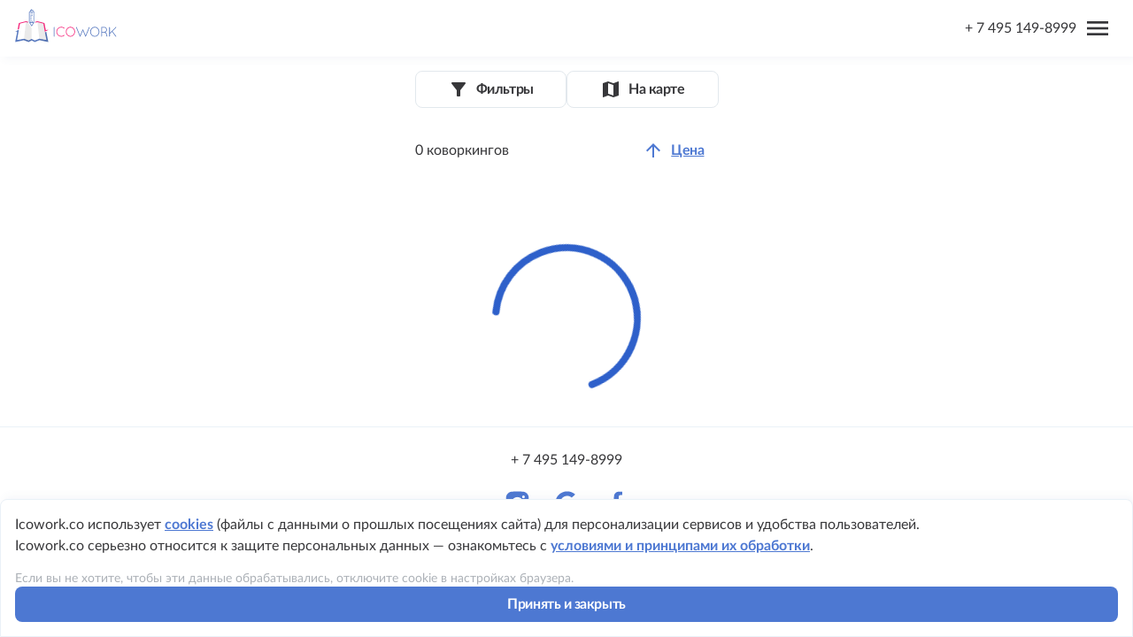

--- FILE ---
content_type: text/html; charset=utf-8
request_url: https://icowork.co/moscow/subway/krasnopresnenskaya
body_size: 15613
content:
<!DOCTYPE html><html lang="ru"><head><meta charSet="utf-8"/><meta name="viewport" content="width=device-width"/><title>Аренда коворкинга в Москве - Снять коворкинг по доступной цене</title><meta name="description" content="Арендуйте лучший коворкинг в Москве, который подойдет вам! Большой выбор помещений от кабинетов до открытый пространств. Оставляйте заявку, наши менеджеры помогут вам подобрать коворкинг под ваши параметры."/><meta name="next-head-count" content="4"/><link rel="preload" href="/_next/static/css/707d52ea61d6e578.css" as="style"/><link rel="stylesheet" href="/_next/static/css/707d52ea61d6e578.css" data-n-g=""/><link rel="preload" href="/_next/static/css/37134a3c38cdc890.css" as="style"/><link rel="stylesheet" href="/_next/static/css/37134a3c38cdc890.css" data-n-p=""/><noscript data-n-css=""></noscript><script defer="" nomodule="" src="/_next/static/chunks/polyfills-c67a75d1b6f99dc8.js"></script><script src="/_next/static/chunks/webpack-6c1d6716aa48828f.js" defer=""></script><script src="/_next/static/chunks/framework-4556c45dd113b893.js" defer=""></script><script src="/_next/static/chunks/main-728723784214b468.js" defer=""></script><script src="/_next/static/chunks/pages/_app-bd9a6a5e9a6426dc.js" defer=""></script><script src="/_next/static/chunks/352-c9ab84baee6538a8.js" defer=""></script><script src="/_next/static/chunks/358-51d29b154897846a.js" defer=""></script><script src="/_next/static/chunks/893-7369cb2a065e2236.js" defer=""></script><script src="/_next/static/chunks/152-6471348397e7f42f.js" defer=""></script><script src="/_next/static/chunks/pages/%5Bcity_slug%5D/subway/%5Bslug%5D-86c4d8f356078e7c.js" defer=""></script><script src="/_next/static/hv7UIKMrOYQcqPq69wJo6/_buildManifest.js" defer=""></script><script src="/_next/static/hv7UIKMrOYQcqPq69wJo6/_ssgManifest.js" defer=""></script></head><body><div id="__next"><header class="Header_header__Z8PUO"><div class="Header_container__7nNih container"><div class="Header_row__ZU0MS"><div class="Header_logo__gECVj"><a href="/"><span style="box-sizing:border-box;display:inline-block;overflow:hidden;width:initial;height:initial;background:none;opacity:1;border:0;margin:0;padding:0;position:relative;max-width:100%"><span style="box-sizing:border-box;display:block;width:initial;height:initial;background:none;opacity:1;border:0;margin:0;padding:0;max-width:100%"><img style="display:block;max-width:100%;width:initial;height:initial;background:none;opacity:1;border:0;margin:0;padding:0" alt="" aria-hidden="true" src="data:image/svg+xml,%3csvg%20xmlns=%27http://www.w3.org/2000/svg%27%20version=%271.1%27%20width=%271092%27%20height=%27364%27/%3e"/></span><img alt="Logo" src="[data-uri]" decoding="async" data-nimg="intrinsic" style="position:absolute;top:0;left:0;bottom:0;right:0;box-sizing:border-box;padding:0;border:none;margin:auto;display:block;width:0;height:0;min-width:100%;max-width:100%;min-height:100%;max-height:100%"/><noscript><img alt="Logo" srcSet="/_next/static/media/logo.04393220.svg 1x, /_next/static/media/logo.04393220.svg 2x" src="/_next/static/media/logo.04393220.svg" decoding="async" data-nimg="intrinsic" style="position:absolute;top:0;left:0;bottom:0;right:0;box-sizing:border-box;padding:0;border:none;margin:auto;display:block;width:0;height:0;min-width:100%;max-width:100%;min-height:100%;max-height:100%" loading="lazy"/></noscript></span></a></div><div class="Header_location__9vLf8"><button class="Button_button___KSka undefined Button_button--tertiary__qLhVm Button_button--no-content__RpCJk"><span class="Button_startIcon__lYa8v"><span class="material-icons">pin_drop</span></span><span class="Button_content__4NPYW"></span></button></div><div class="Header_search__esM9R"><div class="Search_wrapper__gHJgw"><div class="Textarea_wrapper__DQ5zP"><textarea class="Textarea_input__h2MWv Textarea_input--has-endicon__HqYHG Search_input__Jb4ot" id="search" placeholder="Начните вводить название коворкинга, адрес или метро" autoComplete="off" readonly=""></textarea><span class="Textarea_endIcon__5A7zL"><span class="material-icons">search</span></span></div></div></div><div class="Header_lang__ZMCWm"><div class="Dropdown_dropdown__MGDtX LanguageSelector_wrapper__MjaIt Dropdown_dropdown--default__jGn0u"><span class="Dropdown_content__GFtj7 LanguageSelector_content__MfjwH"><span style="box-sizing:border-box;display:inline-block;overflow:hidden;width:32px;height:32px;background:none;opacity:1;border:0;margin:0;padding:0;position:relative"><img src="[data-uri]" decoding="async" data-nimg="fixed" style="position:absolute;top:0;left:0;bottom:0;right:0;box-sizing:border-box;padding:0;border:none;margin:auto;display:block;width:0;height:0;min-width:100%;max-width:100%;min-height:100%;max-height:100%"/><noscript><img srcSet="/_next/static/media/icon-ru.409fbdf8.svg 1x, /_next/static/media/icon-ru.409fbdf8.svg 2x" src="/_next/static/media/icon-ru.409fbdf8.svg" decoding="async" data-nimg="fixed" style="position:absolute;top:0;left:0;bottom:0;right:0;box-sizing:border-box;padding:0;border:none;margin:auto;display:block;width:0;height:0;min-width:100%;max-width:100%;min-height:100%;max-height:100%" loading="lazy"/></noscript></span></span><span class="material-icons">arrow_drop_down</span></div></div><div class="Header_actions__Q9h3p"><a href="/login"><button class="Button_button___KSka undefined"><span class="Button_content__4NPYW">Войти</span></button></a></div><div class="Header_hamburger__I3K7q"><span class="Header_mobileTelephone__JgOXp"><a href="tel:++74951498999">+ 7 495 149-8999</a></span><button class="Button_button___KSka undefined Button_button--white__KRC6w Button_button--no-content__RpCJk"><span class="Button_startIcon__lYa8v"><span class="material-icons">menu</span></span><span class="Button_content__4NPYW"></span></button></div></div><div class="Header_row__ZU0MS Header_row--bottom__TQfMQ"><ul class="Menu_nav__9Djkd"><li class="Menu_item__7xLXd hideDesktop"><a href="/?city_slug=moscow&amp;slug=krasnopresnenskaya&amp;city=1">Главная</a></li><li class="Menu_item__7xLXd "><a href="//coworking">Коворкинги</a></li><li class="Menu_item__7xLXd "><a href="/about">О нас</a></li><li class="Menu_item__7xLXd "><a href="https://icowork.pro" target="_blank" rel="noreferrer">Добавить свое пространство<!-- --> <span class="material-icons">add_circle_outline</span></a></li></ul><div><a href="tel:++74951498999">+ 7 495 149-8999</a></div></div></div></header><main class="Layout_main__RUTV5"><section class="CoworkingList_section__42Ycs"><div class="CoworkingList_sectionCards__2a96H"><div class="CoworkingList_cards__sT_Tz"><div class="CoworkingList_actionsMobile__lC89D"><button class="Button_button___KSka CoworkingList_action__n_rYE Button_button--secondary__vy3Hg"><span class="Button_startIcon__lYa8v"><span class="material-icons">filter_list_alt</span></span><span class="Button_content__4NPYW">Фильтры</span></button><button class="Button_button___KSka CoworkingList_action__n_rYE Button_button--secondary__vy3Hg"><span class="Button_startIcon__lYa8v"><span class="material-icons">map</span></span><span class="Button_content__4NPYW">На карте</span></button></div><h2 class="CoworkingList_subtitleDesktop__14hKI">0 коворкингов</h2><h1 class="CoworkingList_title__8YerZ">Коворкинги - метро Краснопресненская</h1><span class="CoworkingList_subtitleWrapper___BnsF"><h2 class="CoworkingList_subtitle__U2c2v">0 коворкингов</h2><div class="Dropdown_dropdown__MGDtX undefined"><button class="Button_button___KSka undefined Button_button--tertiary__qLhVm"><span class="Button_startIcon__lYa8v"><span class="material-icons">arrow_upward</span></span><span class="Button_content__4NPYW">Цена</span></button></div></span><div class="CoworkingList_actionsDesktop__haH7b"><div class="CoworkingList_filter__J4W87"><div class="WithList_wrapper__iJSKP"><button type="button" class="Tab_tab__FvEUh undefined Tab_tab--rounded__tg0_y">Тип пространства</button></div><div class="WithList_wrapper__iJSKP"><button type="button" class="Tab_tab__FvEUh undefined Tab_tab--rounded__tg0_y">Цена</button></div><button type="button" class="Tab_tab__FvEUh undefined Tab_tab--rounded__tg0_y Tab_tab--selected__ZX8XX">Другие фильтры</button></div><div class="Dropdown_dropdown__MGDtX undefined"><button class="Button_button___KSka undefined Button_button--tertiary__qLhVm"><span class="Button_startIcon__lYa8v"><span class="material-icons">arrow_upward</span></span><span class="Button_content__4NPYW">Цена</span></button></div></div><div role="feed"></div></div></div></section><div id="modal-root"></div><div class="Toastify"></div></main><button class="Button_button___KSka ScrollBack_scrollBack__J2Zao Button_button--circle__TUWoF Button_button--no-content__RpCJk"><span class="Button_startIcon__lYa8v"><span class="material-icons">keyboard_arrow_up</span></span><span class="Button_content__4NPYW"></span></button><footer class="Footer_footer__Dhw_9"><div class="Footer_container__5d2_x container"><div class="Footer_telephone__yTBDx"><a href="tel:++74951498999">+ 7 495 149-8999</a></div><div class="Footer_socials__4IVM0"><a href="https://instagram.com/icowork.co" target="_blank" rel="noreferrer"><svg viewBox="64 64 896 896" focusable="false" data-icon="instagram" width="29" height="29" fill="currentColor" aria-hidden="true"><path d="M512 378.7c-73.4 0-133.3 59.9-133.3 133.3S438.6 645.3 512 645.3 645.3 585.4 645.3 512 585.4 378.7 512 378.7zM911.8 512c0-55.2.5-109.9-2.6-165-3.1-64-17.7-120.8-64.5-167.6-46.9-46.9-103.6-61.4-167.6-64.5-55.2-3.1-109.9-2.6-165-2.6-55.2 0-109.9-.5-165 2.6-64 3.1-120.8 17.7-167.6 64.5C132.6 226.3 118.1 283 115 347c-3.1 55.2-2.6 109.9-2.6 165s-.5 109.9 2.6 165c3.1 64 17.7 120.8 64.5 167.6 46.9 46.9 103.6 61.4 167.6 64.5 55.2 3.1 109.9 2.6 165 2.6 55.2 0 109.9.5 165-2.6 64-3.1 120.8-17.7 167.6-64.5 46.9-46.9 61.4-103.6 64.5-167.6 3.2-55.1 2.6-109.8 2.6-165zM512 717.1c-113.5 0-205.1-91.6-205.1-205.1S398.5 306.9 512 306.9 717.1 398.5 717.1 512 625.5 717.1 512 717.1zm213.5-370.7c-26.5 0-47.9-21.4-47.9-47.9s21.4-47.9 47.9-47.9 47.9 21.4 47.9 47.9a47.84 47.84 0 01-47.9 47.9z"></path></svg></a><a href="mailto:admin@icowork.co" target="_blank" rel="noreferrer"><svg width="27" height="27" viewBox="0 0 24 24" xmlns="http://www.w3.org/2000/svg"><path fill-rule="evenodd" clip-rule="evenodd" d="M23.4584 9.67122H12.2465C12.2465 10.8372 12.2465 13.1692 12.2393 14.3353H18.7364C18.4874 15.5013 17.6047 17.1337 16.3575 17.9557C16.3563 17.9546 16.3551 17.9627 16.3527 17.9616C14.6945 19.0564 12.5062 19.3048 10.8813 18.9783C8.33447 18.4723 6.31889 16.6253 5.50051 14.2793C5.50527 14.2758 5.50884 14.2431 5.51242 14.2408C5.00019 12.7856 5.00019 10.8372 5.51242 9.67122H5.51123C6.17117 7.52809 8.2475 5.57269 10.7979 5.03749C12.8493 4.60257 15.1638 5.07364 16.8661 6.66641C17.0925 6.44487 19.9991 3.6068 20.2171 3.37593C14.4014 -1.89094 5.08953 -0.0381513 1.60515 6.76319H1.60396C1.60396 6.76319 1.60515 6.76319 1.59801 6.77601C-0.125718 10.1166 -0.0542431 14.0531 1.60992 17.234C1.60515 17.2375 1.60158 17.2398 1.59801 17.2433C3.10612 20.17 5.85073 22.4145 9.15761 23.2692C12.6706 24.1904 17.1413 23.5607 20.1361 20.8521C20.1373 20.8533 20.1385 20.8544 20.1396 20.8556C22.677 18.5702 24.2566 14.6769 23.4584 9.67122Z"></path></svg></a><a href="https://www.facebook.com/icowork.co/" target="_blank" rel="noreferrer"><svg width="27" height="27" viewBox="0 0 14 26" xmlns="http://www.w3.org/2000/svg"><path fill-rule="evenodd" clip-rule="evenodd" d="M9.42836 25.6666V14.4166H13.0716L13.6666 9.41663H9.42836V6.98163C9.42836 5.69413 9.46344 4.41663 11.3825 4.41663H13.3262V0.841626C13.3262 0.787876 11.6566 0.666626 9.96756 0.666626C6.43999 0.666626 4.23119 2.73788 4.23119 6.54163V9.41663H0.333313V14.4166H4.23119V25.6666H9.42836Z"></path></svg></a></div><div class="Footer_text__xHfje"><span>©2023 ICOWORK</span><a href="https://s3.eu-central-1.amazonaws.com/prd.icowork-media/about_us/privacy_policy_EN-EN.pdf" target="_blank" rel="noreferrer">Политика конфиденциальности</a><a href="https://s3.eu-central-1.amazonaws.com/prd.icowork-media/about_us/about_us_EN-EN.pdf" target="_blank" rel="noreferrer">Условия использования</a></div></div></footer></div><script id="__NEXT_DATA__" type="application/json">{"props":{"pageProps":{"_nextI18Next":{"initialI18nStore":{"ru":{"about":{"tabs":{"description":"Основная информация","location":"Размещение на сайте","service":"Как работает сервис","rule":"Правила и условия","contact":"Связаться с нами"},"common":{"cta":{"button":"Разместить свое пространство","text":"* После добавления вами своей локации она проходит модерацию и мы направляем вам агенсткий договор, после его подписания площадка будет добавлена на наш маркетплейс"}},"description":{"block1":{"title":"Рабочее место — это просто","text":"\u003c1\u003eIcowork.co – это удобный профессиональный маркетплейс, созданный экспертами в области гибких пространств.\u003c/1\u003e\u003c2\u003eНайти и забронировать рабочее пространство в Icowork.co – не сложнее, чем заказать такси. Развитая сеть партнеров, простой и гибкий механизм подбора помещений и рабочих мест, моментальное обновление данных в системе позволяет быстро выбрать свободный офис и начать работу тогда, когда это удобно вам.\u003c/2\u003e\u003c3\u003eНаша задача – предоставлять качественный квалифицированный сервис по подбору и бронированию рабочих мест, переговорных комнат и конференц-залов в коворкингах и гостиницах. Мы выступаем личным консультантом и поддерживаем клиента на всех этапах подбора и аренды рабочих мест.\u003c/3\u003e\u003c4\u003eНаша команда – профессионалы коммерческой недвижимости, которые понимают потребность стартапов и частных клиентов в рабочих местах здесь и сейчас. Арендовать гибкий офис для командной работы, рабочее место на несколько часов или переговорную для встречи теперь можно при помощи надежного партнера, заинтересованного в соблюдении ваших интересов.\u003c/4\u003e"},"quote":{"author":"Бениамин Ханинаев, основатель маркетплейса гибких пространств Icowork.co.","text":"«Сталкиваясь с необходимостью краткосрочной аренды офиса, малым компаниям, частным предпринимателям и стартапам часто приходится самостоятельного разбираться в рынке, оценивать локации лично, методом проб и ошибок, и формировать для себя критерии качественного рабочего места. Мы в Icowork.co уже сделали это за вас: самостоятельно протестировали локации и выбрали наиболее удобные варианты для бизнеса. Исходя из требований бизнеса, мы ведем переговоры с арендодателем и предоставляем сервис по подбору и заключению договора на краткосрочную аренду офисов. Поэтому мы обеспечиваем гибкий, удобный и быстрый сервис нашим клиентам. А для партнерских локаций – даем дополнительную загрузку площадок, что позволяет использовать пространства максимально эффективно»"},"list1":{"title":"Стартапам и фрилансерам","text":"\u003c1\u003eБыстрая аренда: наши консультанты связываются с вами в течение 5 минут после заявки на подбор офиса. Выбрать помещение и обсудить детали можно в удобном вам мессенджере.\u003c/1\u003e\u003c2\u003eIT-интеграция: сервис Icowork.co интегрирован с крупнейшими системами резервирования отелей и оперативно обновляет данные о загрузке пространств для работы. Если вы бронируете переговорную или рабочее место, значит они действительно закрепляются за вами.\u003c/2\u003e\u003c3\u003eНе нужно устанавливать приложение и заполнять профиль в личном кабинете: если вам необходима разовая аренда, легко оставить заявку на сайте без дополнительных форм регистрации.\u003c/3\u003e"},"list2":{"title":"Бизнесу","text":"\u003c1\u003eПомогаем закрыть потребность в аренде рабочих мест для сотрудников, работающих удаленно: те, кому неудобно работать из дома, могут выбрать удобную локацию через наш сервис и работать в оптимальных условиях.\u003c/1\u003e\u003c2\u003eРешаем задачу по подбору рабочих мест или переговорных комнат любой длительности: легко спланировать совещание или найти место для командной работы.\u003c/2\u003e\u003c3\u003eВыступаем консультантом для подбора гибкого офиса на длительный период: помогаем выбрать вариант с лучшим расположением, графиком работы, пропускной системой, оборудованием и набором сервисов.\u003c/3\u003e"},"list3":{"title":"Операторам гибких офисов","text":"\u003c1\u003eФормируем, утверждаем и размещаем страницу вашей площадки: дополнительный канал продвижения локации среди целевой аудитории.\u003c/1\u003e\u003c2\u003eПоддерживаем актуальную информацию о вашей площадке и подбираем клиентов для аренды.\u003c/2\u003e\u003c3\u003eОткрываем доступ к личному кабинету и возможность видеть прозрачную отчетность по работе с контрагентами.\u003c/3\u003e"},"cta":{"title":"Заинтересованы в сотрудничестве и хотите создать личный кабинет?"}},"location":{"block":{"title":"Если вы являетесь:","text":"\u003c1\u003eсобственником помещения;\u003c/1\u003e\u003c2\u003eоператором гибкого пространства (готовые офисы, коворкинг, event площадка);\u003c/2\u003e\u003c3\u003eарендатором, который желает сдать помещение в субаренду;\u003c/3\u003e\u003c4\u003eотелем, который желает реализовать свои переговорные и конференц залы;\u003c/4\u003e\u003c5\u003eНаш ресурс поможет вам в реализации ваших пространств!\u003c/5\u003e"},"cta":{"title":"Для размещения на сайте напишите на почту или позвоните по номеру:","or":"Или опубликуйте прямо сейчас"}},"service":{"title":"Рабочее место — это просто","block1":{"title":"Выберите локацию","text":"Настройте нужные вам фильтры: местоположение, тип пространства, сколько людей нужно разместить и нажмите Поиск. Если вы пока не можете определить, что точно необходимо, и хотите посмотреть все варианты, можно сразу перейти к карте и рассмотреть локации. На главной странице мы показываем наиболее популярные варианты на основе выбора пользователей сервиса."},"block2":{"title":"Забронийруйте","text":"Подтвердите ваш выбор: в течение 5 минут после бронирования оператор позвонит или напишет в удобный для вас мессенджер, чтобы подтвердить ваше бронирование или предложить альтернативные варианты."},"block3":{"title":"Приступайте к работе","text":"После завершения оплаты вы можете начинать работу в выбранном рабочем месте. Бронь будет автоматически создана на ваше имя."},"cta":{"title":"Остались вопросы?","button":"Свяжитесь с нами"}},"rule":{"title":"Оферта, условия использования и прочее"},"contact":{"title":"Контакты","name":"Как к вам обращаться","email":"Ваш Email","comment":"Комментарий","placeholder":{"name":"Введите имя","email":"Введите email","comment":"Начните писать.."}}},"auth":{"authorization":"Авторизация","authorize":"Авторизоваться","register":"Регистрация","email":"E-mail","password":"Пароль","repeat_password":"Повторите пароль","last_name":"Фамилия","first_name":"Имя","middle_name":"Отчество","phone":"Телефон","telegram":"Telegram username","telegram_incorrect":"Введите корректное имя пользователя telegram","require_email":"Введите корректный email","require_password":"Введите пароль","require_last_name":"Введите корректную фамилию","require_first_name":"Введите корректное имя","require_phone":"Введите корректный номер телефона","passwords_do_not_match":"Пароли не совпадают","do_not_leave":"Не выходить из системы","login":"Войти","does_not_have_account":"Еще нет аккаунта?","have_account":"Уже есть аккаунт?","signup":"Зарегистрироваться","logout":"Выйти из аккаунта","forgot_password":"Забыли пароль?","enter_email_to_recover":"Введите ваш Email, связанный с вашим аккаунтом, и мы вышлем вам инструкции по сбросу пароля","send_instruction":"Отправить инструкцию","maybe_you_want":"Возможно, вы хотите","email_has_been_sent_to":"Письмо для сброса пароля отправлено на \u003c1\u003e{{email}}\u003c/1\u003e","login_google":"Войти с помощью Google","login_facebook":"Войти через Facebook","agree_with_policy_and_agreement":"Я согласен с \u003c1\u003eПолитикой конфиденциальности\u003c/1\u003e и \u003c3\u003eУсловиями пользования\u003c/3\u003e","success":{"title":"Регистрация завершена!","description":"На ваш Email отправлено письмо со ссылкой для подтверждения. Необходимо в течение 24 часов пройти по ссылке из письма","action":"Перейти на главную"},"reset":{"enter_new_password":"Введите новый пароль","action":"Сбросить пароль"},"notifications":{"password_has_been_changed":"Пароль успешно изменен!","social_login_success":"Вы успешно зашли через {{social}}!","social_login_fail":"Ошибка входа через {{social}}, попробуйте позже"}},"common":{"privacy_policy":"Политика конфиденциальности","user_agreement":"Условия использования","buttons":{"send":"Отправить","save":"Сохранить","cancel":"Отменить","ok":"Ок","apply":"Применить","clear":"Очистить","clear_all":"Очистить всё","search":"Поиск","show_x_variants_one":"Показать {{count}} вариант","show_x_variants_few":"Показать {{count}} варианта","show_x_variants_other":"Показать {{count}} вариантов","show_x_variants":"Показать {{count}} вариантов","clear_all_filters":"Сбросить все фильтры","logout":"Выйти","delete":"Удалить","update":"Обновить","accept_close":"Принять и закрыть","make_favorite":"Сохранить","make_unfavorite":"Забыть"},"notifications":{"password_changed":"Пароль успешно изменен!","settings_changed":"Настройки профиля изменены успешно","registration_complete":"Регистрация завершена!","card_deleted":"Карта успешно удалена","card_updated":"Карта успешно отредактирована","message_sent":"Сообщение успешно отправлено","marked_favorite":"Добавлено в избранное","marked_unfavorite":"Удалено из избранного","select_booking_dates":"Выберите даты бронирования"},"reservation_units":{"hourly":"Почасовой","hour":"час","daily":"Посуточный","day":"день","weekly":"На неделю","week":"неделя","monthly":"На месяц","month":"месяц"},"numerals":{"person_one":"{{count}} человек","person_few":"{{count}} человека","person_other":"{{count}} человек","person":"{{count}} человек","hour_one":"{{count}} час","hour_few":"{{count}} часа","hour_other":"{{count}} часов","hour":"{{count}} час","day_one":"{{count}} день","day_few":"{{count}} дня","day_other":"{{count}} дней","day":"{{count}} день","week_one":"{{count}} неделя","week_few":"{{count}} недели","week_other":"{{count}} недель","week":"{{count}} неделя","month_one":"{{count}} месяц","month_few":"{{count}} месяца","month_other":"{{count}} месяцев","month":"{{count}} месяц","year_one":"{{count}} год","year_few":"{{count}} года","year_other":"{{count}} лет","year":"{{count}} год"},"cookies":{"description":"Icowork.co использует \u003c1\u003ecookies\u003c/1\u003e (файлы с данными о прошлых посещениях сайта) для персонализации сервисов и удобства пользователей.","link":"Icowork.co серьезно относится к защите персональных данных — ознакомьтесь с \u003c1\u003eусловиями и принципами их обработки\u003c/1\u003e.","disable":"Если вы не хотите, чтобы эти данные обрабатывались, отключите cookie в настройках браузера."},"errors":{"error_404":{"title":"Страница не найдена","description":"Эта страница не существует или была удалена. Посмотрите наши другие предложения","button":"Посмотреть все варианты"},"error_500":{"title":"Ошибка обращения к сервису","description":"Мы уже устраняем неисправность, попробуйте обновить страницу через некоторое время. Приносим извинения за временные неудобства","button":"На главную","button2":"Обновить страницу"}}},"coworking":{"x_photo":"{{count}} фото","show_all_photos":"Посмотреть все фото","price":"Стоимость","from_x_per_y":"от \u003c1\u003e{{x}}\u003c/1\u003e в {{y}}","x_per_y":"{{x}} в {{y}}","from_x":"от {{x}}","working_hours":"Часы работы","coworking_opening_hours":"Режим работы коворкинга","reception_opening_hours":"Режим работы ресепшена","book_one_day":"Забронировать на один день","tarifs":"Тарифы на аренду рабочего места","tarifs_for_x":"Тарифы на {{x}}","for_x":"На {{x}}","show_tarif_description":"Узнать об этом тарифе","book_tarif":"Забронировать","booking_details":"Детали бронирования","capacity":"Количество работников","fio_person":"Работник","visitors":{"add":"Добавить работника","placeholder":"ФИО работника {{count}}","required":"Введите ФИО работника"},"total":"Итого","time_left":"Осталось времени на оплату","confirm_with_docs":"Нажимая “Оплатить”, я согласен с Условиями Пользования, Правилами бронирования и Договором","after_order_we_will_call":"После получения заявки мы свяжемся с вами в течение 10 минут для уточнения деталей","book":"Забронировать","order":"Оставить заявку","pay":"Оплатить","confirm_order":"Подтвердить заявку","description":"О коворкинге","amenities":"Услуги коворкинга","map":"На карте","search_when_map_moves":"Поиск при перемещении карты","list":"Список","actions":{"show_space":"Посмотреть пространство","more_about_tariff":"Подробнее о тарифе","fio_workers":"ФИО работников"},"timeline":{"select_time":"Выберете время на таймлайне"},"tabs":{"tariffs":"Тарифы","details":"О коворкинге"},"timetables":{"closed":"Закрыто"},"filters":{"select_coworking_type":"Выберите тип пространства"},"show_all_amenities":"Показать все услуги"},"header":{"login":"Войти","start_typing":"Начните вводить название коворкинга, адрес или метро","user":"Пользователь","profile":"Профиль","logout":"Выйти из аккаунта","links":{"home":"Главная","coworkings":"Коворкинги","about":"О нас","add_your_coworking":"Добавить свое пространство"}},"list":{"coworking_variants_one":"{{count}} коворкинг","coworking_variants_few":"{{count}} коворкинга","coworking_variants_other":"{{count}} коворкингов","coworking_variants":"{{count}} коворкингов","coworkings_on_map":"Коворкинги в этой области карты","x_to_y_from_z_coworkings":"{{x}}-{{y}} из {{z}} вариантов коворкингов","filter":{"filters":"Фильтры","map":"На карте","price":"Цена","units":"Тариф коворкинга","space_type":"Тип пространства","others":"Другие фильтры","subway":"Линии и станции метро","choose_subway_lines":"Выберите линии","choose_subways":"Выберите станции","amenities":"Услуги коворкинга","capacity":"Размер коворкинга"},"coworking_filter":{"tariff":"Тариф на","capacity":"Количество человек"},"units":{"hour":"Почасовой коворкинг","day":"Посуточный коворкинг","week":"Коворкинг на неделю","month":"Коворкинг на месяц"},"price":{"min_price_no_unit":"Мин. цена","max_price_no_unit":"Макс. цена","min_price":"Мин. цена ({{currency}}/{{unit}})","max_price":"Макс. цена ({{currency}}/{{unit}})"},"capacity":{"single":"Для одного","multiple":"От {{count}} человек"},"sorting":{"title":"Наименование","price":"Цена"},"search":{"placeholder":"Найти коворкинг","description":"Введите название коворкинга, округ, станцию метро или тип коворкинга и мы найдем для вас подходящие варианты","title":"Где угодно, любого типа","action":"Посмотреть на карте"}},"main":{"book_coworking":"Забронируйте коворкинг в любом округе Москвы","use_map":"Не знаете, какой коворкинг выбрать?","find_on_map":"Посмотреть все варианты на карте","find_coworking":"Найти коворкинг","any_coworking":"Любой тип пространства","any_subway":"У любого метро","any_capacity":"Для любого кол-ва","popular_coworkings":"Популярные коворкинги","cta":{"text":{"space_types":"Забронируй \u003c1\u003e\u003c/1\u003e","locations_one":"\u003c0\u003e{{count}}\u003c/0\u003e локация в {{city}}","locations_few":"\u003c0\u003e{{count}}\u003c/0\u003e локации в {{city}}","locations_other":"\u003c0\u003e{{count}}\u003c/0\u003e локаций в {{city}}","locations":"\u003c0\u003e{{count}}\u003c/0\u003e локаций в {{city}}","price":"от \u003c1\u003e{{price}}\u003c/1\u003e / {{unit}}"},"list":{"office":"кабинет","meeting_room":"переговорную","workspace":"рабочее место","conference_hall":"конференц-зал"},"text_not_moscow":"Забронируй \u003c1\u003e\u003c/1\u003e\nв 4 шага"},"location":{"text":"Выберите город","search_placeholder":"Поиск..."}},"payment":{"price":"Стоимость","for_payment":"К оплате","fields":{"name":"Имя фамилия","require_number":"Введите номер карты","require_name":"Введите имя","require_exp_date":"Введите срок службы","require_cvv":"Введите CVC/CVV"},"actions":{"pay":"Оплатить","pay_x":"Оплатить {{count}}","save_card":"Сохранить карту"},"success":{"title":"Спасибо!","description":"Мы свяжемся с вами в ближайшее время. Пожалуйста, ожидайте звонка.","action":"Ок"}},"profile":{"tabs":{"reservations":"Мои бронирования","favorites":"Избранное","cards":"Способ оплаты","settings":"Настройки профиля"},"reservations":{"history":"История заказов","order_x":"Заказ №{{x}}","from_x":"от {{x}}","status":{"accepted":"Заявка принята","payed":"Оплачено","cancelled":"Заявка отменена"}},"cards":{"add_new":"Добавить новый способ оплаты"},"settings":{"change_password":"Смена пароля","old_password":"Старый пароль","new_password":"Новый пароль","repeat_new_password":"Повторите новый пароль","agree_subscribe":"Я согласен получать информационную рассылку на Email"},"phone_modal":{"header":"Укажите свой номер телефона для подтверждения бронирования","button":"Отправить заявку"}},"seo":{"main":{"title":"Аренда помещений в {{city}} - Icowork","description":"Арендуйте лучшее помещение в {{city}}, которое подойдет вам! Большой выбор помещений от кабинетов до открытый пространств. Оставляйте заявку, наши менеджеры помогут вам подобрать коворкинг под ваши параметры."},"coworking":{"title":"Коворкинг {{coworking}} {{city}}, {{address}} - Аренда по доступной цене - Фото, тарифы, режим работы","description":"Бронируйте коворкинг {{coworking}} по адресу: {{city}}, {{address}}. Фото, тарифы, режим работы, {{spacetypes}}"},"list":{"default":{"title":"Аренда коворкинга в {{city}} - Снять коворкинг по доступной цене","description":"Арендуйте лучший коворкинг в {{city}}, который подойдет вам! Большой выбор помещений от кабинетов до открытый пространств. Оставляйте заявку, наши менеджеры помогут вам подобрать коворкинг под ваши параметры."},"spacetype":{"title":"Коворкинги с {{spacetype}} в {{city}} - Аренда места в коворкинге - Icowork","description":"Лучшие коворкинги с {{spacetype}} в {{city}} по недорогой цене на сайте Icowork. Аренда рабочего места на любой период. Реальные отзывы, фото, телефоны, время работы. Найдено {{count}} свободных коворкингов. Бронируй сейчас!"},"subway":{"title":"Коворкинги рядом с метро {{subway}} - Аренда места в коворкинге - Icowork","description":"Лучшие коворкинги возле метро {{subway}} по недорогой цене на сайте Icowork. Аренда рабочего места на любой период. Реальные отзывы, фото, телефоны, время работы. Найдено {{count}} свободных коворкингов. Бронируй сейчас!"},"spacetype_subway":{"header":"Коворкинги с {{spacetype}}","title":"Коворкинги с {{spacetype}} рядом с метро {{subway}} - Аренда места в коворкинге - Icowork","description":"Лучшие коворкинги с {{spacetype}} возле метро {{subway}} по недорогой цене на сайте Icowork. Аренда рабочего места на любой период. Реальные отзывы, фото, телефоны, время работы. Найдено {{count}} свободных коворкингов. Бронируй сейчас!"}},"specific":{"delovoy-tsentr":{"title":"Коворкинги рядом с метро Деловой центр (Москва Сити) - Аренда места в коворкинге - Icowork","header":"Коворкинги - метро Деловой центр (Москва Сити)"}}}}},"initialLocale":"ru","ns":["about","auth","common","coworking","header","list","main","payment","profile","seo"],"userConfig":{"i18n":{"defaultLocale":"ru","locales":["en","ru"]},"default":{"i18n":{"defaultLocale":"ru","locales":["en","ru"]}}}},"coworkingListProps":{"coworkingsResponse":{"count":0,"next":null,"previous":null,"results":[],"prices":[]},"query":{"page":1,"lines":[],"subway":[348],"spaceType":[],"amenities":[],"city":1},"coworkingsForMap":[],"city":{"id":1,"country":{"name":"Россия","official_language":"ru","official_currency":"RUB","contact_phone_number":"+ 7 495 149-8999","privacy_policy_url":"https://s3.eu-central-1.amazonaws.com/prd.icowork-media/about_us/privacy_policy_EN-EN.pdf","user_agreement_url":"https://s3.eu-central-1.amazonaws.com/prd.icowork-media/about_us/about_us_EN-EN.pdf","open_by_default":false},"name":"Москва","name_dative":"Москве","utc_offset":3,"slug":"moscow"}},"lines":[{"id":8,"number":"8","color_name":"Желтая","color_hex":"FFCB31","name":"Калининская","subway":[{"id":351,"name":"Третьяковская","slug":"tretyakovskaya"}]},{"id":18,"number":"D2","color_name":"Розовая","color_hex":"DE64A1","name":"МЦД-2 Курско-Рижский диаметр","subway":[{"id":59,"name":"Красный Строитель","slug":"krasnyy-stroitel"},{"id":384,"name":"Курская","slug":"kurskaya"},{"id":139,"name":"Красный Балтиец","slug":"krasny-baltiyets"},{"id":488,"name":"Площадь трех вокзалов (Каланчевская)","slug":"ploschad-tryokh-vokzalov-kalanchyovskaya"}]},{"id":11,"number":"10","color_name":"Салатовая","color_hex":"B3D445","name":"Люблинско-Дмитровская","subway":[{"id":433,"name":"Крестьянская Застава","slug":"krestyanskaya-zastava"},{"id":103,"name":"Сретенский бульвар","slug":"sretenskiy-bulvar"},{"id":55,"name":"Чкаловская","slug":"chkalovskaya"},{"id":268,"name":"Достоевская","slug":"dostoyevskaya"},{"id":31,"name":"Трубная","slug":"trubnaya"},{"id":267,"name":"Марьина Роща","slug":"maryina-roscha"},{"id":1,"name":"Дубровка","slug":"dubrovka"}]},{"id":15,"number":"14","color_name":"МЦК","color_hex":"EE2722","name":"Московское центральное кольцо","subway":[{"id":50,"name":"ЗИЛ","slug":"zil"},{"id":365,"name":"Деловой центр","slug":"delovoy-tsentr"},{"id":45,"name":"Панфиловская","slug":"panfilovskaya"},{"id":361,"name":"Ботанический сад","slug":"botanichesky-sad"},{"id":362,"name":"Автозаводская","slug":"avtozavodskaya"},{"id":388,"name":"Верхние Котлы","slug":"verkhniye-kotly"}]},{"id":17,"number":"D1","color_name":"Оранжевая","color_hex":"EBA83B","name":"МЦД-1 Белорусско-Савёловский диаметр","subway":[{"id":381,"name":"Белорусская","slug":"belorusskaya"},{"id":382,"name":"Савеловская","slug":"savyolovskaya"},{"id":438,"name":"Дегунино","slug":"degunino"}]},{"id":3,"number":"3","color_name":"Синяя","color_hex":"0078BF","name":"Арбатско-Покровская","subway":[{"id":25,"name":"Курская","slug":"kurskaya"},{"id":5,"name":"Семёновская","slug":"semyonovskaya"},{"id":359,"name":"Электрозаводская","slug":"elektrozavodskaya"},{"id":28,"name":"Бауманская","slug":"baumanskaya"},{"id":104,"name":"Смоленская","slug":"smolenskaya"},{"id":378,"name":"Площадь Революции","slug":"ploschad-revolyutsii"},{"id":483,"name":"Арбатская","slug":"arbatskaya"}]},{"id":10,"number":"9","color_name":"Серая","color_hex":"A1A2A3","name":"Серпуховско-Тимирязевская","subway":[{"id":15,"name":"Дмитровская","slug":"dmitrovskaya"},{"id":140,"name":"Серпуховская","slug":"serpukhovskaya"},{"id":32,"name":"Цветной бульвар","slug":"tsvetnoy-bulvar"},{"id":16,"name":"Савёловская","slug":"savyolovskaya"},{"id":58,"name":"Улица Академика Янгеля","slug":"ulitsa-akademika-yangelya"},{"id":60,"name":"Аннино","slug":"annino"},{"id":26,"name":"Нагатинская","slug":"nagatinskaya"},{"id":208,"name":"Полянка","slug":"polyanka"},{"id":437,"name":"Отрадное","slug":"otradnoye"},{"id":53,"name":"Чеховская","slug":"chekhovskaya"},{"id":17,"name":"Тульская","slug":"tulskaya"}]},{"id":5,"number":"5","color_name":"Коричневая","color_hex":"894E35","name":"Кольцевая","subway":[{"id":369,"name":"Парк культуры","slug":"park-kultury"},{"id":348,"name":"Краснопресненская","slug":"krasnopresnenskaya"},{"id":374,"name":"Киевская","slug":"kiyevskaya"},{"id":354,"name":"Курская","slug":"kurskaya"},{"id":377,"name":"Белорусская","slug":"belorusskaya"},{"id":371,"name":"Павелецкая","slug":"paveletskaya"},{"id":480,"name":"Комсомольская","slug":"komsomolskaya"}]},{"id":16,"number":"15","color_name":"Розовая","color_hex":"DE64A1","name":"Некрасовская","subway":[{"id":6,"name":"Электрозаводская","slug":"electrozavodskaya"}]},{"id":6,"number":"6","color_name":"Оранжевая","color_hex":"F58631","name":"Калужско-Рижская","subway":[{"id":14,"name":"Алексеевская","slug":"alekseyevskaya"},{"id":56,"name":"Свиблово","slug":"sviblovo"},{"id":4,"name":"Китай-город","slug":"kitay-gorod"},{"id":375,"name":"Беляево","slug":"belyayevo"},{"id":51,"name":"Сухаревская","slug":"sukharevskaya"},{"id":101,"name":"Тургеневская","slug":"turgenevskaya"},{"id":352,"name":"Третьяковская","slug":"tretyakovskaya"},{"id":21,"name":"Калужская","slug":"kaluzhskaya"},{"id":22,"name":"Новые Черемушки","slug":"novie-cheryomushki"},{"id":360,"name":"Ботанический сад","slug":"botanichesky-sad"},{"id":355,"name":"Октябрьская","slug":"oktyabrskaya"},{"id":486,"name":"Медведково","slug":"medvedkovo"}]},{"id":4,"number":"4/4A","color_name":"Голубая","color_hex":"19C1F3","name":"Филёвская","subway":[{"id":350,"name":"Смоленская","slug":"smolenskaya"},{"id":41,"name":"Выставочная","slug":"vystavochnaya"},{"id":11,"name":"Международная","slug":"mezhdunarodnaya"},{"id":484,"name":"Александровский сад","slug":"aleksandrovsky-sad"},{"id":485,"name":"Арбатская","slug":"arbatskaya"}]},{"id":1,"number":"1","color_name":"Красная","color_hex":"D92B2C","name":"Сокольническая","subway":[{"id":100,"name":"Комсомольская","slug":"komsomolskaya"},{"id":102,"name":"Чистые пруды","slug":"chistyye-prudy"},{"id":302,"name":"Кропоткинская","slug":"kropotkinskaya"},{"id":19,"name":"Румянцево","slug":"rumyantsevo"},{"id":33,"name":"Фрунзенская","slug":"frunzenskaya"},{"id":7,"name":"Парк Культуры","slug":"park-kultury"},{"id":13,"name":"Красносельская","slug":"krasnoselskaya"},{"id":12,"name":"Сокольники","slug":"sokolniki"},{"id":3,"name":"Лубянка","slug":"lubyanka"},{"id":482,"name":"Красные Ворота","slug":"krasnye-vorota"}]},{"id":2,"number":"2","color_name":"Зеленая","color_hex":"44B85C","name":"Замоскворецкая","subway":[{"id":96,"name":"Театральная","slug":"teatralnaya"},{"id":54,"name":"Тверская","slug":"tverskaya"},{"id":57,"name":"Динамо","slug":"dinamo"},{"id":48,"name":"Аэропорт","slug":"aeroport"},{"id":46,"name":"Сокол","slug":"sokol"},{"id":18,"name":"Войковская","slug":"voykovskaya"},{"id":2,"name":"Автозаводская","slug":"avtozavodskaya"},{"id":39,"name":"Новокузнецкая","slug":"novokuzneckaya"},{"id":34,"name":"Павелецкая","slug":"paveletskaya"},{"id":8,"name":"Белорусская","slug":"belorusskaya"},{"id":9,"name":"Маяковская","slug":"mayakovskaya"}]},{"id":7,"number":"7","color_name":"Фиолетовая","color_hex":"8E479C","name":"Таганско-Краснопресненская","subway":[{"id":432,"name":"Волгоградский проспект","slug":"volgogradsky-prospekt"},{"id":347,"name":"Улица 1905 года","slug":"ulitsa-1905-goda"},{"id":27,"name":"Кузнецкий Мост","slug":"kuznetskiy-most"},{"id":431,"name":"Пролетарская","slug":"proletarskaya"},{"id":52,"name":"Пушкинская","slug":"pushkinskaya"},{"id":47,"name":"Октябрьское Поле","slug":"oktyabrskoye-pole"},{"id":37,"name":"Баррикадная","slug":"barrikadnaya"},{"id":372,"name":"Таганская","slug":"taganskaya"},{"id":540,"name":"Китай-город","slug":"kitay-gorod"}]},{"id":125,"number":"8A","color_name":"Желтая","color_hex":"FFCB31","name":"Солнцевская","subway":[{"id":364,"name":"Деловой центр","slug":"delovoy-tsentr"}]},{"id":12,"number":"11/11A","color_name":"Бирюзовая","color_hex":"79CDCD","name":"Большая кольцевая","subway":[{"id":368,"name":"Савеловская","slug":"savyolovskaya"},{"id":363,"name":"Деловой центр","slug":"delovoy-tsentr"},{"id":97,"name":"Новаторская","slug":"novatorskaya"},{"id":49,"name":"Петровский парк","slug":"petrovsky-park"},{"id":370,"name":"Воронцовская","slug":"vorontsovskaya"},{"id":349,"name":"Давыдково","slug":"davydkovo"},{"id":556,"name":"Петровский парк","slug":"petrovsky-park"}]}],"spaceTypes":[{"id":1,"type":"Кабинет","slug":"office"},{"id":2,"type":"Переговорная","slug":"meeting-room"},{"id":3,"type":"Рабочее место","slug":"workspace"},{"id":4,"type":"Конференц-зал","slug":"conference-hall"}],"common":{"phone":"+ 7 495 149-8999","privacy_policy_url":"https://s3.eu-central-1.amazonaws.com/prd.icowork-media/about_us/privacy_policy_EN-EN.pdf","user_agreement_url":"https://s3.eu-central-1.amazonaws.com/prd.icowork-media/about_us/about_us_EN-EN.pdf"},"_sentryTraceData":"7f4f07e0453a4b7f93a3d7be97b156d3-9875fc8be7f34f84-1","_sentryBaggage":"sentry-environment=prod,sentry-release=hv7UIKMrOYQcqPq69wJo6,sentry-transaction=%2F%5Bcity_slug%5D%2Fsubway%2F%5Bslug%5D,sentry-public_key=c420a515ac124068848d48f19bab7375,sentry-trace_id=7f4f07e0453a4b7f93a3d7be97b156d3,sentry-sample_rate=1"},"__N_SSP":true},"page":"/[city_slug]/subway/[slug]","query":{"city_slug":"moscow","slug":"krasnopresnenskaya","city":"1"},"buildId":"hv7UIKMrOYQcqPq69wJo6","isFallback":false,"gssp":true,"locale":"ru","locales":["ru","en"],"defaultLocale":"ru","scriptLoader":[]}</script><script defer src="https://static.cloudflareinsights.com/beacon.min.js/vcd15cbe7772f49c399c6a5babf22c1241717689176015" integrity="sha512-ZpsOmlRQV6y907TI0dKBHq9Md29nnaEIPlkf84rnaERnq6zvWvPUqr2ft8M1aS28oN72PdrCzSjY4U6VaAw1EQ==" data-cf-beacon='{"version":"2024.11.0","token":"d9ed6d80704a4fb6b92acc6cbffd48d3","r":1,"server_timing":{"name":{"cfCacheStatus":true,"cfEdge":true,"cfExtPri":true,"cfL4":true,"cfOrigin":true,"cfSpeedBrain":true},"location_startswith":null}}' crossorigin="anonymous"></script>
</body></html>

--- FILE ---
content_type: application/javascript; charset=UTF-8
request_url: https://icowork.co/_next/static/hv7UIKMrOYQcqPq69wJo6/_buildManifest.js
body_size: 697
content:
self.__BUILD_MANIFEST=function(s,c,a,t,e,i,u,r){return{__rewrites:{beforeFiles:[],afterFiles:[],fallback:[]},"/":["static/chunks/pages/index-d228f07af4957f14.js"],"/404":[r,"static/chunks/pages/404-c7d05ac165f73438.js"],"/500":[r,"static/chunks/pages/500-251f57b633910fed.js"],"/_error":["static/chunks/pages/_error-87e788b5e208569b.js"],"/about":["static/css/27e2adf22a17b08c.css","static/chunks/pages/about-98215f0353cfe57f.js"],"/about/contact":[s,"static/css/a482410e9186c9ac.css","static/chunks/pages/about/contact-18837982bb7d8b5c.js"],"/about/location":["static/css/b781bf8e3b478ed6.css","static/chunks/pages/about/location-85a0068e39bb8a8c.js"],"/about/rule":["static/css/363a6ed432c3cbe7.css","static/chunks/pages/about/rule-ede67c55bcba12fe.js"],"/about/service":["static/css/f678e23c71cfce77.css","static/chunks/pages/about/service-eca9c5aed9647ade.js"],"/login":[s,"static/css/7bc89ebe5299c266.css","static/chunks/pages/login-de28fed8f56fb3f6.js"],"/new-password":[s,"static/css/235b6157c3fa0740.css","static/chunks/pages/new-password-1fdb03254e47284b.js"],"/profile/cards":[s,"static/chunks/739-60ebd90cd6cb66da.js","static/css/dd4f7f608e763e1a.css","static/chunks/pages/profile/cards-b4d17b60a02ce010.js"],"/profile/favorites":["static/css/2496535980122787.css","static/chunks/pages/profile/favorites-799d7df020da22e1.js"],"/profile/reservations":["static/css/9aeab779815f4154.css","static/chunks/pages/profile/reservations-d7270c533aaa12fd.js"],"/profile/settings":[s,u,"static/css/2d30eeaffd0bbe82.css","static/chunks/pages/profile/settings-4e0343baa8a81195.js"],"/register":[s,u,"static/css/2d80e1a3fc15eed9.css","static/chunks/pages/register-5865e8cdf27d4ccc.js"],"/resetpassword":[s,"static/css/a2fde7c1c21febd0.css","static/chunks/pages/resetpassword-a873e1816dd858e1.js"],"/server-sitemap.xml":["static/chunks/pages/server-sitemap.xml-907f22f55b7dfb26.js"],"/[city_slug]":[c,"static/css/45fe8b8ed3572f16.css","static/chunks/pages/[city_slug]-b67f73b7e6b4c8cf.js"],"/[city_slug]/coworking":[c,t,a,e,i,"static/chunks/pages/[city_slug]/coworking-ede86d1e6806423f.js"],"/[city_slug]/coworking/[slug]":["static/chunks/29107295-fbcfe2172188e46f.js",s,c,u,"static/chunks/719-8d82afdd8cf98ae5.js",a,"static/css/80e6349eb2ca5ef0.css","static/chunks/pages/[city_slug]/coworking/[slug]-155967c5e14948ee.js"],"/[city_slug]/spacetype/[slug]":[c,t,a,e,i,"static/chunks/pages/[city_slug]/spacetype/[slug]-7498020bb9720482.js"],"/[city_slug]/subway/[slug]":[c,t,a,e,i,"static/chunks/pages/[city_slug]/subway/[slug]-86c4d8f356078e7c.js"],"/[city_slug]/[slug]":[c,t,a,e,i,"static/chunks/pages/[city_slug]/[slug]-e01fb0ed8d9b26f3.js"],sortedPages:["/","/404","/500","/_app","/_error","/about","/about/contact","/about/location","/about/rule","/about/service","/login","/new-password","/profile/cards","/profile/favorites","/profile/reservations","/profile/settings","/register","/resetpassword","/server-sitemap.xml","/[city_slug]","/[city_slug]/coworking","/[city_slug]/coworking/[slug]","/[city_slug]/spacetype/[slug]","/[city_slug]/subway/[slug]","/[city_slug]/[slug]"]}}("static/chunks/536-393930c3d4553e93.js","static/chunks/352-c9ab84baee6538a8.js","static/chunks/893-7369cb2a065e2236.js","static/chunks/358-51d29b154897846a.js","static/css/37134a3c38cdc890.css","static/chunks/152-6471348397e7f42f.js","static/chunks/555-8f9f184760df869c.js","static/css/0fd887ff08a6a33d.css"),self.__BUILD_MANIFEST_CB&&self.__BUILD_MANIFEST_CB();

--- FILE ---
content_type: text/plain
request_url: https://www.google-analytics.com/j/collect?v=1&_v=j102&a=618510969&t=pageview&_s=1&dl=https%3A%2F%2Ficowork.co%2Fmoscow%2Fsubway%2Fkrasnopresnenskaya&ul=en-us%40posix&dt=%D0%90%D1%80%D0%B5%D0%BD%D0%B4%D0%B0%20%D0%BA%D0%BE%D0%B2%D0%BE%D1%80%D0%BA%D0%B8%D0%BD%D0%B3%D0%B0%20%D0%B2%20%D0%9C%D0%BE%D1%81%D0%BA%D0%B2%D0%B5%20-%20%D0%A1%D0%BD%D1%8F%D1%82%D1%8C%20%D0%BA%D0%BE%D0%B2%D0%BE%D1%80%D0%BA%D0%B8%D0%BD%D0%B3%20%D0%BF%D0%BE%20%D0%B4%D0%BE%D1%81%D1%82%D1%83%D0%BF%D0%BD%D0%BE%D0%B9%20%D1%86%D0%B5%D0%BD%D0%B5&sr=1280x720&vp=1280x720&_u=YEBAAEABAAAAACAAI~&jid=498921900&gjid=1605341389&cid=2000030824.1768984977&tid=UA-171838179-1&_gid=1868159262.1768984977&_r=1&_slc=1&gtm=45He61g1n81M4GCBZSv831841058za200zd831841058&gcd=13l3l3l3l1l1&dma=0&tag_exp=103116026~103200004~104527906~104528500~104684208~104684211~105391253~115938466~115938468~116682875~116744866~117041588~117171315&z=1358681247
body_size: -449
content:
2,cG-JDYLXCY2SX

--- FILE ---
content_type: application/javascript; charset=UTF-8
request_url: https://icowork.co/_next/static/chunks/pages/%5Bcity_slug%5D/subway/%5Bslug%5D-86c4d8f356078e7c.js
body_size: 156
content:
(self.webpackChunk_N_E=self.webpackChunk_N_E||[]).push([[480],{2827:function(n,s,r){(window.__NEXT_P=window.__NEXT_P||[]).push(["/[city_slug]/subway/[slug]",function(){return r(2189)}])},2189:function(n,s,r){"use strict";r.r(s),r.d(s,{__N_SSP:function(){return _},default:function(){return l}});var e=r(6042),o=r(9396),i=r(5893),t=r(8505),c=r(4344),u=r(8805),p=r(9008),a=r.n(p),w=r(7294),_=!0;function l(n){var s=(0,u.$G)("seo").t,r=(0,w.useMemo)((function(){return(0,c.l)(s,n.coworkingListProps.query,n.coworkingListProps.coworkingsResponse.count,n.lines,n.spaceTypes,n.coworkingListProps.city)}),[s,n.coworkingListProps.city,n.coworkingListProps.coworkingsResponse.count,n.coworkingListProps.query,n.lines,n.spaceTypes]),p=r?(0,i.jsxs)(i.Fragment,{children:[(0,i.jsx)("title",{children:r.title}),(0,i.jsx)("meta",{name:"description",content:r.description})]}):(0,i.jsx)(i.Fragment,{});return(0,i.jsxs)(i.Fragment,{children:[(0,i.jsx)(a(),{children:p}),(0,i.jsx)(t.l,(0,o.Z)((0,e.Z)({},n.coworkingListProps),{customHeader:r&&r.header?r.header:void 0}))]})}}},function(n){n.O(0,[352,358,893,152,774,888,179],(function(){return s=2827,n(n.s=s);var s}));var s=n.O();_N_E=s}]);

--- FILE ---
content_type: application/javascript; charset=UTF-8
request_url: https://icowork.co/_next/static/chunks/893-7369cb2a065e2236.js
body_size: 3962
content:
(self.webpackChunk_N_E=self.webpackChunk_N_E||[]).push([[893],{4952:function(e,t,n){"use strict";n.d(t,{_:function(){return h}});var o=n(6042),i=n(9396),r=n(9534),a=n(5893),c=n(9629),s=n(3340),l=n(6425),_=n(1868),u=n(8805),d=n(1163),k=n(857),m=n.n(k),f=n(7294),g=n(5678);function h(e){var t=e.cowork_id,n=e.with_text,k=void 0!==n&&n,h=e.onFavoriteChange,p=(0,r.Z)(e,["cowork_id","with_text","onFavoriteChange"]),w=(0,u.$G)("common").t,b=(0,s.C)((function(e){return e.profile.favoriteCoworkings})),C=(0,f.useState)(!1),v=C[0],x=C[1],F=(0,d.useRouter)(),j=(0,_.a)();return(0,f.useEffect)((function(){x(!!b.find((function(e){return e.cowork.id===t})))}),[b,t]),(0,a.jsx)(c.z,(0,i.Z)((0,o.Z)({variant:"tertiary",startIcon:(0,a.jsx)("span",{className:"material-icons",children:v?"favorite":"favorite_border"}),className:m().favorite,onClick:function(){if(!j)return F.push({pathname:"/login",query:{next:F.asPath}});(0,l.A)(t).then((function(e){x(e.result),g.Am.success(w(e.result?"notifications.marked_favorite":"notifications.marked_unfavorite")),h&&h()}))}},p),{children:k&&w(v?"buttons.make_unfavorite":"buttons.make_favorite")}))}},7465:function(e,t,n){"use strict";n.d(t,{k:function(){return r}});var o=n(5893),i=n(7294);function r(e){var t=e.address,n=(0,i.useMemo)((function(){var e=[t.city.name,t.street_line_1];return t.zip_code&&e.push(t.zip_code),e.join(", ")}),[t.city.name,t.street_line_1,t.zip_code]);return(0,o.jsx)(o.Fragment,{children:n})}},874:function(e,t,n){"use strict";n.d(t,{O:function(){return r}});var o=n(5893),i=n(8805);n(7294);function r(e){var t=e.working_hours,n=(0,i.$G)("coworking").t;return t.available?(0,o.jsxs)(o.Fragment,{children:[t.start,"-",t.end]}):n("timetables.closed")}},8372:function(e,t,n){"use strict";n.d(t,{T:function(){return d},h:function(){return k}});var o=n(5893),i=n(7166),r=n.n(i),a=n(4280),c=n.n(a),s=n(9629),l=n(6140),_=n(7294),u=r().bind(c()),d=_.forwardRef((function(e,t){var n=e.title,i=e.children,r=e.className,a=(0,_.useState)(!1),d=a[0],k=a[1],m=(0,l.y2)().breakpoint;return(0,_.useEffect)((function(){k(m===l.DI.Desktop)}),[m]),(0,o.jsxs)("div",{ref:t,className:u({block:!0,"block--hidden":!d},r),children:[(0,o.jsxs)("div",{className:c().contentHeader,onClick:function(){return k((function(e){return!e}))},children:[(0,o.jsx)("span",{children:n}),(0,o.jsx)(s.z,{className:c().button,variant:"white",startIcon:(0,o.jsx)("span",{className:"material-icons",children:d?"remove":"add"})})]}),i]})}));d.displayName="FilterRow";var k=_.forwardRef((function(e,t){var n=e.title,i=e.children,r=e.isRow,a=void 0!==r&&r;return(0,o.jsxs)(o.Fragment,{children:[n&&(0,o.jsx)("span",{className:c().blockHeader,children:n}),(0,o.jsx)("div",{ref:t,className:u("blockContent",{"blockContent--row":a}),children:i})]})}));k.displayName="FilterRowBlock"},4502:function(e,t,n){"use strict";n.d(t,{q:function(){return h}});var o=n(5893),i=n(7166),r=n.n(i),a=n(6791),c=n(8805),s=n(5675),l=n.n(s),_=n(1664),u=n.n(_),d=n(7294),k=n(9629),m=n(1893),f=n.n(m),g=r().bind(f());function h(e){var t=(0,c.$G)("coworking").t,n=(0,d.useState)(!1),i=n[0],r=n[1];return(0,o.jsxs)("div",{className:f().imageWithButton,children:[e.storage.length>0&&(0,o.jsxs)("div",{style:{width:e.width,height:e.height,objectFit:"cover"},children:[e.link&&(0,o.jsx)(u(),{href:e.link,passHref:!0,children:(0,o.jsx)("a",{children:(0,o.jsx)(l(),{src:e.storage[0].file,className:g("image","image--".concat(e.variant)),layout:"fill",alt:"Logo",objectFit:"cover"})})}),!e.link&&(0,o.jsx)(l(),{src:e.storage[0].file,className:g("image","image--".concat(e.variant)),layout:"fill",objectFit:"cover",alt:"Logo"})]}),e.storage.length>1&&(0,o.jsxs)(o.Fragment,{children:[(0,o.jsx)(k.z,{className:f().imageButton,variant:"white",startIcon:(0,o.jsx)("span",{className:"material-icons",children:"photo_camera"}),onClick:function(){return r(!0)},children:t("x_photo",{count:e.storage.length})}),(0,o.jsx)(a.h,{isOpen:i,images:e.storage,onRequestClose:function(){return r(!1)},initialImageIndex:0})]})]})}},9385:function(e,t,n){"use strict";n.d(t,{X:function(){return l}});var o=n(6042),i=n(9534),r=n(5893),a=n(7294),c=n(6970),s=n.n(c),l=a.forwardRef((function(e,t){var n=e.children,a=e.className,c=(0,i.Z)(e,["children","className"]);return(0,r.jsxs)("label",{className:"".concat(s().label," ").concat(a),children:[(0,r.jsx)("input",(0,o.Z)({type:"checkbox",className:s().checkbox,ref:t},c)),n]})}));l.displayName="Checkbox"},6791:function(e,t,n){"use strict";n.d(t,{h:function(){return C}});var o=n(6042),i=n(5893),r=n(5675),a=n.n(r),c=n(7294);function s(e){var t=e.src,n=e.alt,o=e.width,r=e.onClick,s=e.className,l=(0,c.useState)(16/9),_=l[0],u=l[1];return(0,i.jsx)(a(),{className:s,src:t,layout:"fixed",width:o,height:o/_,onLoadingComplete:function(e){var t=e.naturalWidth,n=e.naturalHeight;return u(t/n)},alt:n,onClick:r})}var l=n(7166),_=n.n(l),u=n(9629),d=n(3253),k=n.n(d),m=n(3987),f=n.n(m);k().setAppElement("#__next");var g=_().bind(f());function h(e){var t,n=null!==(t=e.fullHeight)&&void 0!==t&&t;return(0,i.jsxs)(k(),{isOpen:e.isOpen,contentLabel:"Minimal Modal Example",className:g("modal","modal--overflow"),overlayClassName:g("overlay",{"overlay--full-height":n}),onRequestClose:e.onRequestClose,style:{overlay:{zIndex:e.zIndex}},children:[(0,i.jsx)(u.z,{onClick:e.onRequestClose,variant:"white",className:f().closeButton,startIcon:(0,i.jsx)("span",{className:"material-icons",children:"close"})}),(0,i.jsx)(u.z,{onClick:e.onNextClicked,position:"circle",variant:"white",className:f().rightButton,startIcon:(0,i.jsx)("span",{className:"material-icons",children:"chevron_right"})}),(0,i.jsx)(u.z,{onClick:e.onPrevClicked,position:"circle",variant:"white",className:f().leftButton,startIcon:(0,i.jsx)("span",{className:"material-icons",children:"chevron_left"})}),(0,i.jsx)("div",{className:f().content,children:e.children})]})}var p=n(6300),w=n(6140),b=n(8352);function C(e){return(0,w.IZ)()===w.DI.Mobile?(0,i.jsx)(v,(0,o.Z)({},e)):(0,i.jsx)(F,(0,o.Z)({},e))}function v(e){var t=e.images,n=e.isOpen,o=e.onRequestClose,r=(0,w.Lz)(),a=(0,c.useState)(null),l=a[0],_=a[1];return(0,i.jsxs)(p.M,{isOpen:n,onRequestClose:o,fullHeight:!0,children:[t.map((function(e,t){return(0,i.jsx)(s,{src:e.file,alt:e.description,width:r,onClick:function(){return _(t)}},e.file_id)})),l&&(0,i.jsx)(x,{index:l,images:t,isOpen:!0,onRequestClose:function(){return _(null)}})]})}function x(e){var t=e.images,n=e.isOpen,o=e.onRequestClose,r=e.index,a=(0,w.Lz)();return(0,i.jsx)(p.M,{center:!0,isOpen:n,onRequestClose:o,fullHeight:!0,children:(0,i.jsx)(b.tq,{autoHeight:!0,initialSlide:r,children:t.map((function(e){return(0,i.jsx)(b.o5,{children:(0,i.jsx)(s,{src:e.file,alt:e.description,width:a})},e.file_id)}))})})}function F(e){var t=e.images,n=e.isOpen,o=e.onRequestClose,r=e.initialImageIndex,a=(0,c.useState)(r||0),l=a[0],_=a[1];return(0,c.useEffect)((function(){_(r||0)}),[r]),(0,i.jsx)(h,{isOpen:n,onRequestClose:o,onNextClicked:function(){return _((function(e){return e==t.length-1?0:(e||0)+1}))},onPrevClicked:function(){return _((function(e){return 0==e?t.length-1:(e||t.length-1)-1}))},children:n&&(0,i.jsx)(s,{src:t[l].file,alt:t[l].description,width:800})})}},5249:function(e,t,n){"use strict";n.d(t,{O:function(){return c}});var o=n(5893),i=n(7294),r=n(634),a=n.n(r),c=i.forwardRef((function(e,t){var n="".concat(a().tab," ").concat(e.className);return e.variant&&(n+=" ".concat(a()["tab--".concat(e.variant)])),e.selected&&(n+=" ".concat(a()["tab--selected"])),e.active&&(n+=" ".concat(a()["tab--active"])),e.disabled&&(n+=" ".concat(a()["tab--disabled"])),(0,o.jsxs)("button",{type:"button",className:n,onClick:e.onClick,style:e.style,ref:t,disabled:e.disabled,children:[e.startIcon&&(0,o.jsx)("span",{className:a().startIcon,children:e.startIcon}),e.children,e.endIcon&&(0,o.jsx)("span",{className:a().endIcon,children:e.endIcon})]})}));c.displayName="Tab"},5606:function(e,t,n){"use strict";n.d(t,{P1:function(){return _},pS:function(){return l}});var o=n(7568),i=n(6042),r=n(9396),a=n(4051),c=n.n(a),s=n(3144),l=(function(){var e=(0,o.Z)(c().mark((function e(t,n){return c().wrap((function(e){for(;;)switch(e.prev=e.next){case 0:return e.abrupt("return",(0,s.ZP)("".concat("https://icowork.co","/api/coworking/coworking/").concat(t,"/"),{city_id:n.toString()}));case 1:case"end":return e.stop()}}),e)})))}(),function(){var e=(0,o.Z)(c().mark((function e(t){return c().wrap((function(e){for(;;)switch(e.prev=e.next){case 0:return e.abrupt("return",(0,s.ZP)("".concat("https://icowork.co","/api/coworking/coworking/").concat(t,"/retrieve_id/")));case 1:case"end":return e.stop()}}),e)})));return function(t){return e.apply(this,arguments)}}()),_=(function(){var e=(0,o.Z)(c().mark((function e(t,n){return c().wrap((function(e){for(;;)switch(e.prev=e.next){case 0:return e.abrupt("return",(0,s.ZP)("".concat("https://icowork.co","/api/v2/coworking/available_cowork_space/"),(0,r.Z)((0,i.Z)({limit:"1000"},n),{coworking:t})));case 1:case"end":return e.stop()}}),e)})))}(),function(){var e=(0,o.Z)(c().mark((function e(t,n){return c().wrap((function(e){for(;;)switch(e.prev=e.next){case 0:return e.abrupt("return",(0,s.ZP)("".concat("https://icowork.co","/api/v2/coworking/working_hours/"),(0,r.Z)((0,i.Z)({limit:"1000"},n),{coworking:t})));case 1:case"end":return e.stop()}}),e)})));return function(t,n){return e.apply(this,arguments)}}())},2850:function(e,t,n){"use strict";n.d(t,{F:function(){return i},U:function(){return r}});var o=n(9553);function i(e,t){var n=arguments.length>2&&void 0!==arguments[2]?arguments[2]:0,i=new Intl.NumberFormat(o.Z.currentLanguage,{style:"currency",currency:t,currencyDisplay:"narrowSymbol",maximumFractionDigits:n});return i.format(e)}function r(e){var t;return new Intl.NumberFormat(o.Z.currentLanguage,{style:"currency",currency:e}).formatToParts(0).forEach((function(e){var n=e.type,o=e.value;"currency"===n&&(t=o)})),t}},6885:function(e){e.exports={hideMobile:"CoworkingListFilter_hideMobile__DEhyQ",hideDesktop:"CoworkingListFilter_hideDesktop__ut2CB",wrapper:"CoworkingListFilter_wrapper__mAyOk",hiddenOnDesktop:"CoworkingListFilter_hiddenOnDesktop__o3Emu",header:"CoworkingListFilter_header__rEKei",content:"CoworkingListFilter_content__cCO2C",blockItem:"CoworkingListFilter_blockItem__AjX4H","blockItem--small":"CoworkingListFilter_blockItem--small__FoRdI",actions:"CoworkingListFilter_actions__oCv_z",MetroFilterDesktop:"CoworkingListFilter_MetroFilterDesktop__peuxm","MetroFilterDesktop--open":"CoworkingListFilter_MetroFilterDesktop--open__3MefX",MetroFilterDesktopItems:"CoworkingListFilter_MetroFilterDesktopItems___4L9s",MetroFilterDesktopItem:"CoworkingListFilter_MetroFilterDesktopItem__m8Rjc","Tab--openned":"CoworkingListFilter_Tab--openned__Ksvbg",MetroFilterDesktopActions:"CoworkingListFilter_MetroFilterDesktopActions__PKog4"}},4280:function(e){e.exports={hideMobile:"FilterRow_hideMobile__SyJO9",hideDesktop:"FilterRow_hideDesktop__Fesfm",block:"FilterRow_block__yK61U","block--hidden":"FilterRow_block--hidden__FvklD",blockHeader:"FilterRow_blockHeader__gaAah",blockContent:"FilterRow_blockContent__VKtgd","blockContent--row":"FilterRow_blockContent--row__aqiZL",button:"FilterRow_button__ZzygI",contentHeader:"FilterRow_contentHeader__bIcSr"}},1893:function(e){e.exports={imageWithButton:"ImageWithMoreImages_imageWithButton__i0_No",image:"ImageWithMoreImages_image__8FIcA","image--top":"ImageWithMoreImages_image--top__qvXGW",imageButton:"ImageWithMoreImages_imageButton__oJHZz",carousel:"ImageWithMoreImages_carousel__ZRPbw"}},6970:function(e){e.exports={label:"Checkbox_label__fST3m",checkbox:"Checkbox_checkbox__O4XHz"}},6137:function(e){e.exports={wrapper:"WithList_wrapper__iJSKP",container:"WithList_container__FmmYT","container--left":"WithList_container--left__wGKuZ","container--right":"WithList_container--right__Pi6Rs","container--top":"WithList_container--top__ACyQd","container--bottom":"WithList_container--bottom__mTNOt"}},634:function(e){e.exports={tab:"Tab_tab__FvEUh","tab--rounded":"Tab_tab--rounded__tg0_y","tab--left":"Tab_tab--left__lktKC","tab--right":"Tab_tab--right__KVxno","tab--active":"Tab_tab--active__2O0HI","tab--selected":"Tab_tab--selected__ZX8XX","tab--disabled":"Tab_tab--disabled__L2RtB",startIcon:"Tab_startIcon__drlvv",endIcon:"Tab_endIcon__D2Fm0"}},857:function(e){e.exports={hideMobile:"Coworking_hideMobile__u65l_",hideDesktop:"Coworking_hideDesktop__Zq7eF",container:"Coworking_container__gNhM_ container",main:"Coworking_main__PF9Ou",content:"Coworking_content___D_Sf",buttonsBlock:"Coworking_buttonsBlock__GeQkq",addressBlock:"Coworking_addressBlock__Xt4O2",imageBlock:"Coworking_imageBlock__Uy5md",images:"Coworking_images__V1_5Y",image:"Coworking_image__4zDQP",imagesHero:"Coworking_imagesHero__Sb1vA",imagesColumn:"Coworking_imagesColumn__H76PJ",imagesButton:"Coworking_imagesButton__J6kfm",actions:"Coworking_actions__txZqU",favorite:"Coworking_favorite__OzP26",workingHours:"Coworking_workingHours__kLuUN",title:"Coworking_title__M_wRb",titleWrapper:"Coworking_titleWrapper__BuKVm",address:"Coworking_address__xvRm_",subwayWrapper:"Coworking_subwayWrapper__KTo1e",scrollDown:"Coworking_scrollDown__O64_T",tabsWrapper:"Coworking_tabsWrapper__Xb9rM",date:"Coworking_date__FTN5X",dateFullTime:"Coworking_dateFullTime__36CgB",filter:"Coworking_filter__PXOSJ",filterSpaceType:"Coworking_filterSpaceType__MSKyh",filterTypes:"Coworking_filterTypes__Ak03a",tags:"Coworking_tags__iS4Jk",tarifs:"Coworking_tarifs__4F7Es",filterBlock:"Coworking_filterBlock__E7h_b",filterTitle:"Coworking_filterTitle__2kw_J",filterClear:"Coworking_filterClear__qnQXt",descriptionBlock:"Coworking_descriptionBlock__5Q_oR",amenitiesBlock:"Coworking_amenitiesBlock__U2TyJ",reviewsBlock:"Coworking_reviewsBlock__cVVWs",mapBlock:"Coworking_mapBlock__3Ld2d",recommendBlock:"Coworking_recommendBlock__OB4_2",additionalFilter:"Coworking_additionalFilter__IGVBE"}}}]);